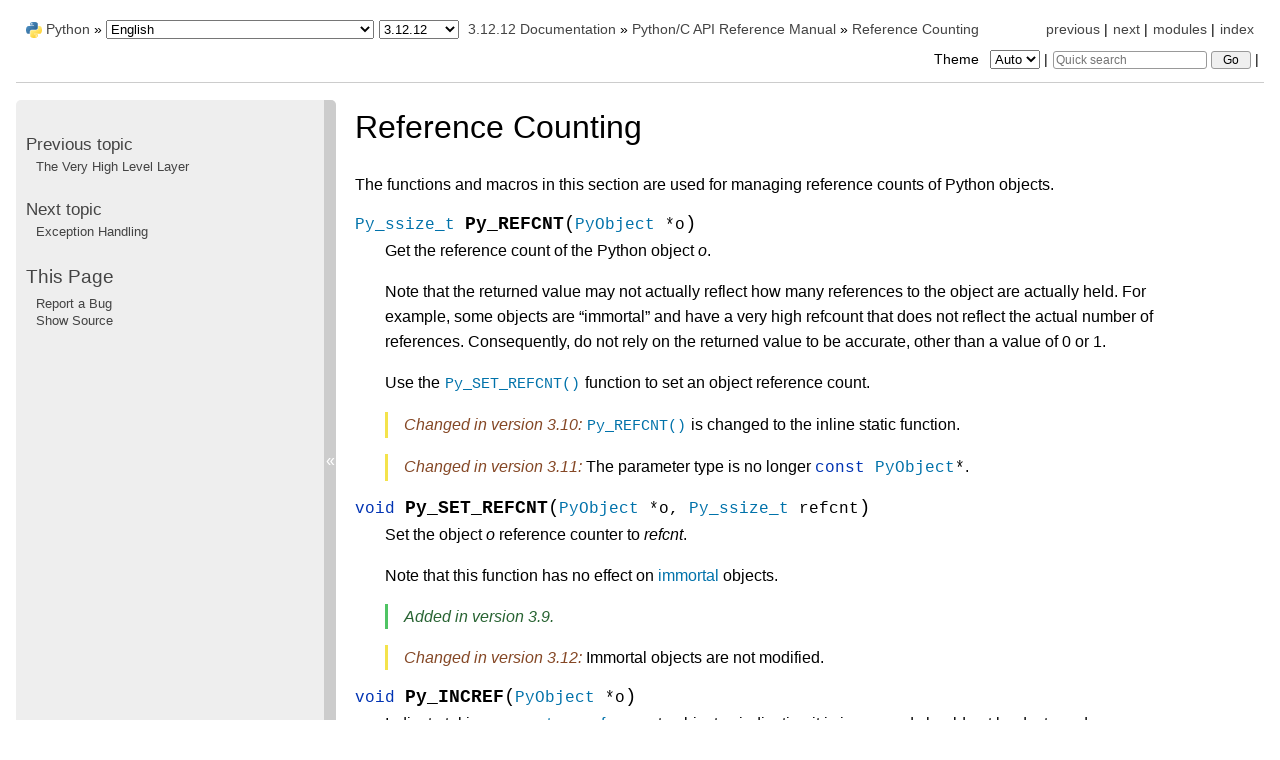

--- FILE ---
content_type: text/html
request_url: https://docs.python.org/3.12/c-api/refcounting.html
body_size: 5756
content:
<!DOCTYPE html>

<html lang="en" data-content_root="../">
  <head>
    <meta charset="utf-8" />
    <meta name="viewport" content="width=device-width, initial-scale=1.0" /><meta name="viewport" content="width=device-width, initial-scale=1" />
<meta property="og:title" content="Reference Counting" />
<meta property="og:type" content="website" />
<meta property="og:url" content="https://docs.python.org/3/c-api/refcounting.html" />
<meta property="og:site_name" content="Python documentation" />
<meta property="og:description" content="The functions and macros in this section are used for managing reference counts of Python objects." />
<meta property="og:image:width" content="1146" />
<meta property="og:image:height" content="600" />
<meta property="og:image" content="https://docs.python.org/3.12/_images/social_previews/summary_c-api_refcounting_8cfb322e.png" />
<meta property="og:image:alt" content="The functions and macros in this section are used for managing reference counts of Python objects." />
<meta name="description" content="The functions and macros in this section are used for managing reference counts of Python objects." />
<meta name="twitter:card" content="summary_large_image" />
<meta name="theme-color" content="#3776ab">

    <title>Reference Counting &#8212; Python 3.12.12 documentation</title><meta name="viewport" content="width=device-width, initial-scale=1.0">
    
    <link rel="stylesheet" type="text/css" href="../_static/pygments.css?v=b86133f3" />
    <link rel="stylesheet" type="text/css" href="../_static/classic.css?v=234b1a7c" />
    <link rel="stylesheet" type="text/css" href="../_static/pydoctheme.css?v=8cd84f99" />
    <link id="pygments_dark_css" media="(prefers-color-scheme: dark)" rel="stylesheet" type="text/css" href="../_static/pygments_dark.css?v=5349f25f" />
    
    <script src="../_static/documentation_options.js?v=7665d103"></script>
    <script src="../_static/doctools.js?v=9bcbadda"></script>
    <script src="../_static/sphinx_highlight.js?v=dc90522c"></script>
    
    <script src="../_static/sidebar.js"></script>
    
    <link rel="search" type="application/opensearchdescription+xml"
          title="Search within Python 3.12.12 documentation"
          href="../_static/opensearch.xml"/>
    <link rel="author" title="About these documents" href="../about.html" />
    <link rel="index" title="Index" href="../genindex.html" />
    <link rel="search" title="Search" href="../search.html" />
    <link rel="copyright" title="Copyright" href="../copyright.html" />
    <link rel="next" title="Exception Handling" href="exceptions.html" />
    <link rel="prev" title="The Very High Level Layer" href="veryhigh.html" />
    
      
      <script defer data-domain="docs.python.org" src="https://analytics.python.org/js/script.outbound-links.js"></script>
      
      <link rel="canonical" href="https://docs.python.org/3/c-api/refcounting.html">
      
    

    
    <style>
      @media only screen {
        table.full-width-table {
            width: 100%;
        }
      }
    </style>
<link rel="stylesheet" href="../_static/pydoctheme_dark.css" media="(prefers-color-scheme: dark)" id="pydoctheme_dark_css">
    <link rel="shortcut icon" type="image/png" href="../_static/py.svg">
            <script type="text/javascript" src="../_static/copybutton.js"></script>
            <script type="text/javascript" src="../_static/menu.js"></script>
            <script type="text/javascript" src="../_static/search-focus.js"></script>
            <script type="text/javascript" src="../_static/themetoggle.js"></script> 
            <script type="text/javascript" src="../_static/rtd_switcher.js"></script>
            <meta name="readthedocs-addons-api-version" content="1">

  </head>
<body>
<div class="mobile-nav">
    <input type="checkbox" id="menuToggler" class="toggler__input" aria-controls="navigation"
           aria-pressed="false" aria-expanded="false" role="button" aria-label="Menu">
    <nav class="nav-content" role="navigation">
        <label for="menuToggler" class="toggler__label">
            <span></span>
        </label>
        <span class="nav-items-wrapper">
            <a href="https://www.python.org/" class="nav-logo">
                <img src="../_static/py.svg" alt="Python logo">
            </a>
            <span class="version_switcher_placeholder"></span>
            <form role="search" class="search" action="../search.html" method="get">
                <svg xmlns="http://www.w3.org/2000/svg" width="20" height="20" viewBox="0 0 24 24" class="search-icon">
                    <path fill-rule="nonzero" fill="currentColor" d="M15.5 14h-.79l-.28-.27a6.5 6.5 0 001.48-5.34c-.47-2.78-2.79-5-5.59-5.34a6.505 6.505 0 00-7.27 7.27c.34 2.8 2.56 5.12 5.34 5.59a6.5 6.5 0 005.34-1.48l.27.28v.79l4.25 4.25c.41.41 1.08.41 1.49 0 .41-.41.41-1.08 0-1.49L15.5 14zm-6 0C7.01 14 5 11.99 5 9.5S7.01 5 9.5 5 14 7.01 14 9.5 11.99 14 9.5 14z"></path>
                </svg>
                <input placeholder="Quick search" aria-label="Quick search" type="search" name="q">
                <input type="submit" value="Go">
            </form>
        </span>
    </nav>
    <div class="menu-wrapper">
        <nav class="menu" role="navigation" aria-label="main navigation">
            <div class="language_switcher_placeholder"></div>
            
<label class="theme-selector-label">
    Theme
    <select class="theme-selector" oninput="activateTheme(this.value)">
        <option value="auto" selected>Auto</option>
        <option value="light">Light</option>
        <option value="dark">Dark</option>
    </select>
</label>
  <div>
    <h4>Previous topic</h4>
    <p class="topless"><a href="veryhigh.html"
                          title="previous chapter">The Very High Level Layer</a></p>
  </div>
  <div>
    <h4>Next topic</h4>
    <p class="topless"><a href="exceptions.html"
                          title="next chapter">Exception Handling</a></p>
  </div>
  <div role="note" aria-label="source link">
    <h3>This Page</h3>
    <ul class="this-page-menu">
      <li><a href="../bugs.html">Report a Bug</a></li>
      <li>
        <a href="https://github.com/python/cpython/blob/main/Doc/c-api/refcounting.rst"
            rel="nofollow">Show Source
        </a>
      </li>
    </ul>
  </div>
        </nav>
    </div>
</div>

  
    <div class="related" role="navigation" aria-label="Related">
      <h3>Navigation</h3>
      <ul>
        <li class="right" style="margin-right: 10px">
          <a href="../genindex.html" title="General Index"
             accesskey="I">index</a></li>
        <li class="right" >
          <a href="../py-modindex.html" title="Python Module Index"
             >modules</a> |</li>
        <li class="right" >
          <a href="exceptions.html" title="Exception Handling"
             accesskey="N">next</a> |</li>
        <li class="right" >
          <a href="veryhigh.html" title="The Very High Level Layer"
             accesskey="P">previous</a> |</li>

          <li><img src="../_static/py.svg" alt="Python logo" style="vertical-align: middle; margin-top: -1px"></li>
          <li><a href="https://www.python.org/">Python</a> &#187;</li>
          <li class="switchers">
            <div class="language_switcher_placeholder"></div>
            <div class="version_switcher_placeholder"></div>
          </li>
          <li>
              
          </li>
    <li id="cpython-language-and-version">
      <a href="../index.html">3.12.12 Documentation</a> &#187;
    </li>

          <li class="nav-item nav-item-1"><a href="index.html" accesskey="U">Python/C API Reference Manual</a> &#187;</li>
        <li class="nav-item nav-item-this"><a href="">Reference Counting</a></li>
                <li class="right">
                    

    <div class="inline-search" role="search">
        <form class="inline-search" action="../search.html" method="get">
          <input placeholder="Quick search" aria-label="Quick search" type="search" name="q" id="search-box">
          <input type="submit" value="Go">
        </form>
    </div>
                     |
                </li>
            <li class="right">
<label class="theme-selector-label">
    Theme
    <select class="theme-selector" oninput="activateTheme(this.value)">
        <option value="auto" selected>Auto</option>
        <option value="light">Light</option>
        <option value="dark">Dark</option>
    </select>
</label> |</li>
            
      </ul>
    </div>    

    <div class="document">
      <div class="documentwrapper">
        <div class="bodywrapper">
          <div class="body" role="main">
            
  <section id="reference-counting">
<span id="countingrefs"></span><h1>Reference Counting<a class="headerlink" href="#reference-counting" title="Link to this heading">¶</a></h1>
<p>The functions and macros in this section are used for managing reference counts
of Python objects.</p>
<dl class="c function">
<dt class="sig sig-object c" id="c.Py_REFCNT">
<a class="reference internal" href="intro.html#c.Py_ssize_t" title="Py_ssize_t"><span class="n"><span class="pre">Py_ssize_t</span></span></a><span class="w"> </span><span class="sig-name descname"><span class="n"><span class="pre">Py_REFCNT</span></span></span><span class="sig-paren">(</span><a class="reference internal" href="structures.html#c.PyObject" title="PyObject"><span class="n"><span class="pre">PyObject</span></span></a><span class="w"> </span><span class="p"><span class="pre">*</span></span><span class="n"><span class="pre">o</span></span><span class="sig-paren">)</span><a class="headerlink" href="#c.Py_REFCNT" title="Link to this definition">¶</a><br /></dt>
<dd><p>Get the reference count of the Python object <em>o</em>.</p>
<p>Note that the returned value may not actually reflect how many
references to the object are actually held.  For example, some
objects are “immortal” and have a very high refcount that does not
reflect the actual number of references.  Consequently, do not rely
on the returned value to be accurate, other than a value of 0 or 1.</p>
<p>Use the <a class="reference internal" href="#c.Py_SET_REFCNT" title="Py_SET_REFCNT"><code class="xref c c-func docutils literal notranslate"><span class="pre">Py_SET_REFCNT()</span></code></a> function to set an object reference count.</p>
<div class="versionchanged">
<p><span class="versionmodified changed">Changed in version 3.10: </span><a class="reference internal" href="#c.Py_REFCNT" title="Py_REFCNT"><code class="xref c c-func docutils literal notranslate"><span class="pre">Py_REFCNT()</span></code></a> is changed to the inline static function.</p>
</div>
<div class="versionchanged">
<p><span class="versionmodified changed">Changed in version 3.11: </span>The parameter type is no longer <span class="c-expr sig sig-inline c"><span class="k">const</span><span class="w"> </span><a class="reference internal" href="structures.html#c.PyObject" title="PyObject"><span class="n">PyObject</span></a><span class="p">*</span></span>.</p>
</div>
</dd></dl>

<dl class="c function">
<dt class="sig sig-object c" id="c.Py_SET_REFCNT">
<span class="kt"><span class="pre">void</span></span><span class="w"> </span><span class="sig-name descname"><span class="n"><span class="pre">Py_SET_REFCNT</span></span></span><span class="sig-paren">(</span><a class="reference internal" href="structures.html#c.PyObject" title="PyObject"><span class="n"><span class="pre">PyObject</span></span></a><span class="w"> </span><span class="p"><span class="pre">*</span></span><span class="n"><span class="pre">o</span></span>, <a class="reference internal" href="intro.html#c.Py_ssize_t" title="Py_ssize_t"><span class="n"><span class="pre">Py_ssize_t</span></span></a><span class="w"> </span><span class="n"><span class="pre">refcnt</span></span><span class="sig-paren">)</span><a class="headerlink" href="#c.Py_SET_REFCNT" title="Link to this definition">¶</a><br /></dt>
<dd><p>Set the object <em>o</em> reference counter to <em>refcnt</em>.</p>
<p>Note that this function has no effect on
<a class="reference external" href="https://peps.python.org/pep-0683/">immortal</a>
objects.</p>
<div class="versionadded">
<p><span class="versionmodified added">Added in version 3.9.</span></p>
</div>
<div class="versionchanged">
<p><span class="versionmodified changed">Changed in version 3.12: </span>Immortal objects are not modified.</p>
</div>
</dd></dl>

<dl class="c function">
<dt class="sig sig-object c" id="c.Py_INCREF">
<span class="kt"><span class="pre">void</span></span><span class="w"> </span><span class="sig-name descname"><span class="n"><span class="pre">Py_INCREF</span></span></span><span class="sig-paren">(</span><a class="reference internal" href="structures.html#c.PyObject" title="PyObject"><span class="n"><span class="pre">PyObject</span></span></a><span class="w"> </span><span class="p"><span class="pre">*</span></span><span class="n"><span class="pre">o</span></span><span class="sig-paren">)</span><a class="headerlink" href="#c.Py_INCREF" title="Link to this definition">¶</a><br /></dt>
<dd><p>Indicate taking a new <a class="reference internal" href="../glossary.html#term-strong-reference"><span class="xref std std-term">strong reference</span></a> to object <em>o</em>,
indicating it is in use and should not be destroyed.</p>
<p>This function is usually used to convert a <a class="reference internal" href="../glossary.html#term-borrowed-reference"><span class="xref std std-term">borrowed reference</span></a> to a
<a class="reference internal" href="../glossary.html#term-strong-reference"><span class="xref std std-term">strong reference</span></a> in-place. The <a class="reference internal" href="#c.Py_NewRef" title="Py_NewRef"><code class="xref c c-func docutils literal notranslate"><span class="pre">Py_NewRef()</span></code></a> function can be
used to create a new <a class="reference internal" href="../glossary.html#term-strong-reference"><span class="xref std std-term">strong reference</span></a>.</p>
<p>When done using the object, release it by calling <a class="reference internal" href="#c.Py_DECREF" title="Py_DECREF"><code class="xref c c-func docutils literal notranslate"><span class="pre">Py_DECREF()</span></code></a>.</p>
<p>The object must not be <code class="docutils literal notranslate"><span class="pre">NULL</span></code>; if you aren’t sure that it isn’t
<code class="docutils literal notranslate"><span class="pre">NULL</span></code>, use <a class="reference internal" href="#c.Py_XINCREF" title="Py_XINCREF"><code class="xref c c-func docutils literal notranslate"><span class="pre">Py_XINCREF()</span></code></a>.</p>
<p>Do not expect this function to actually modify <em>o</em> in any way.
For at least <span class="target" id="index-0"></span><a class="pep reference external" href="https://peps.python.org/pep-0683/"><strong>some objects</strong></a>,
this function has no effect.</p>
<div class="versionchanged">
<p><span class="versionmodified changed">Changed in version 3.12: </span>Immortal objects are not modified.</p>
</div>
</dd></dl>

<dl class="c function">
<dt class="sig sig-object c" id="c.Py_XINCREF">
<span class="kt"><span class="pre">void</span></span><span class="w"> </span><span class="sig-name descname"><span class="n"><span class="pre">Py_XINCREF</span></span></span><span class="sig-paren">(</span><a class="reference internal" href="structures.html#c.PyObject" title="PyObject"><span class="n"><span class="pre">PyObject</span></span></a><span class="w"> </span><span class="p"><span class="pre">*</span></span><span class="n"><span class="pre">o</span></span><span class="sig-paren">)</span><a class="headerlink" href="#c.Py_XINCREF" title="Link to this definition">¶</a><br /></dt>
<dd><p>Similar to <a class="reference internal" href="#c.Py_INCREF" title="Py_INCREF"><code class="xref c c-func docutils literal notranslate"><span class="pre">Py_INCREF()</span></code></a>, but the object <em>o</em> can be <code class="docutils literal notranslate"><span class="pre">NULL</span></code>,
in which case this has no effect.</p>
<p>See also <a class="reference internal" href="#c.Py_XNewRef" title="Py_XNewRef"><code class="xref c c-func docutils literal notranslate"><span class="pre">Py_XNewRef()</span></code></a>.</p>
</dd></dl>

<dl class="c function">
<dt class="sig sig-object c" id="c.Py_NewRef">
<a class="reference internal" href="structures.html#c.PyObject" title="PyObject"><span class="n"><span class="pre">PyObject</span></span></a><span class="w"> </span><span class="p"><span class="pre">*</span></span><span class="sig-name descname"><span class="n"><span class="pre">Py_NewRef</span></span></span><span class="sig-paren">(</span><a class="reference internal" href="structures.html#c.PyObject" title="PyObject"><span class="n"><span class="pre">PyObject</span></span></a><span class="w"> </span><span class="p"><span class="pre">*</span></span><span class="n"><span class="pre">o</span></span><span class="sig-paren">)</span><a class="headerlink" href="#c.Py_NewRef" title="Link to this definition">¶</a><br /></dt>
<dd><em class="stableabi"> Part of the <a class="reference internal" href="stable.html#stable"><span class="std std-ref">Stable ABI</span></a> since version 3.10.</em><p>Create a new <a class="reference internal" href="../glossary.html#term-strong-reference"><span class="xref std std-term">strong reference</span></a> to an object:
call <a class="reference internal" href="#c.Py_INCREF" title="Py_INCREF"><code class="xref c c-func docutils literal notranslate"><span class="pre">Py_INCREF()</span></code></a> on <em>o</em> and return the object <em>o</em>.</p>
<p>When the <a class="reference internal" href="../glossary.html#term-strong-reference"><span class="xref std std-term">strong reference</span></a> is no longer needed, <a class="reference internal" href="#c.Py_DECREF" title="Py_DECREF"><code class="xref c c-func docutils literal notranslate"><span class="pre">Py_DECREF()</span></code></a>
should be called on it to release the reference.</p>
<p>The object <em>o</em> must not be <code class="docutils literal notranslate"><span class="pre">NULL</span></code>; use <a class="reference internal" href="#c.Py_XNewRef" title="Py_XNewRef"><code class="xref c c-func docutils literal notranslate"><span class="pre">Py_XNewRef()</span></code></a> if <em>o</em> can be
<code class="docutils literal notranslate"><span class="pre">NULL</span></code>.</p>
<p>For example:</p>
<div class="highlight-c notranslate"><div class="highlight"><pre><span></span><span class="n">Py_INCREF</span><span class="p">(</span><span class="n">obj</span><span class="p">);</span>
<span class="n">self</span><span class="o">-&gt;</span><span class="n">attr</span><span class="w"> </span><span class="o">=</span><span class="w"> </span><span class="n">obj</span><span class="p">;</span>
</pre></div>
</div>
<p>can be written as:</p>
<div class="highlight-c notranslate"><div class="highlight"><pre><span></span><span class="n">self</span><span class="o">-&gt;</span><span class="n">attr</span><span class="w"> </span><span class="o">=</span><span class="w"> </span><span class="n">Py_NewRef</span><span class="p">(</span><span class="n">obj</span><span class="p">);</span>
</pre></div>
</div>
<p>See also <a class="reference internal" href="#c.Py_INCREF" title="Py_INCREF"><code class="xref c c-func docutils literal notranslate"><span class="pre">Py_INCREF()</span></code></a>.</p>
<div class="versionadded">
<p><span class="versionmodified added">Added in version 3.10.</span></p>
</div>
</dd></dl>

<dl class="c function">
<dt class="sig sig-object c" id="c.Py_XNewRef">
<a class="reference internal" href="structures.html#c.PyObject" title="PyObject"><span class="n"><span class="pre">PyObject</span></span></a><span class="w"> </span><span class="p"><span class="pre">*</span></span><span class="sig-name descname"><span class="n"><span class="pre">Py_XNewRef</span></span></span><span class="sig-paren">(</span><a class="reference internal" href="structures.html#c.PyObject" title="PyObject"><span class="n"><span class="pre">PyObject</span></span></a><span class="w"> </span><span class="p"><span class="pre">*</span></span><span class="n"><span class="pre">o</span></span><span class="sig-paren">)</span><a class="headerlink" href="#c.Py_XNewRef" title="Link to this definition">¶</a><br /></dt>
<dd><em class="stableabi"> Part of the <a class="reference internal" href="stable.html#stable"><span class="std std-ref">Stable ABI</span></a> since version 3.10.</em><p>Similar to <a class="reference internal" href="#c.Py_NewRef" title="Py_NewRef"><code class="xref c c-func docutils literal notranslate"><span class="pre">Py_NewRef()</span></code></a>, but the object <em>o</em> can be NULL.</p>
<p>If the object <em>o</em> is <code class="docutils literal notranslate"><span class="pre">NULL</span></code>, the function just returns <code class="docutils literal notranslate"><span class="pre">NULL</span></code>.</p>
<div class="versionadded">
<p><span class="versionmodified added">Added in version 3.10.</span></p>
</div>
</dd></dl>

<dl class="c function">
<dt class="sig sig-object c" id="c.Py_DECREF">
<span class="kt"><span class="pre">void</span></span><span class="w"> </span><span class="sig-name descname"><span class="n"><span class="pre">Py_DECREF</span></span></span><span class="sig-paren">(</span><a class="reference internal" href="structures.html#c.PyObject" title="PyObject"><span class="n"><span class="pre">PyObject</span></span></a><span class="w"> </span><span class="p"><span class="pre">*</span></span><span class="n"><span class="pre">o</span></span><span class="sig-paren">)</span><a class="headerlink" href="#c.Py_DECREF" title="Link to this definition">¶</a><br /></dt>
<dd><p>Release a <a class="reference internal" href="../glossary.html#term-strong-reference"><span class="xref std std-term">strong reference</span></a> to object <em>o</em>, indicating the
reference is no longer used.</p>
<p>Once the last <a class="reference internal" href="../glossary.html#term-strong-reference"><span class="xref std std-term">strong reference</span></a> is released
(i.e. the object’s reference count reaches 0),
the object’s type’s deallocation
function (which must not be <code class="docutils literal notranslate"><span class="pre">NULL</span></code>) is invoked.</p>
<p>This function is usually used to delete a <a class="reference internal" href="../glossary.html#term-strong-reference"><span class="xref std std-term">strong reference</span></a> before
exiting its scope.</p>
<p>The object must not be <code class="docutils literal notranslate"><span class="pre">NULL</span></code>; if you aren’t sure that it isn’t <code class="docutils literal notranslate"><span class="pre">NULL</span></code>,
use <a class="reference internal" href="#c.Py_XDECREF" title="Py_XDECREF"><code class="xref c c-func docutils literal notranslate"><span class="pre">Py_XDECREF()</span></code></a>.</p>
<p>Do not expect this function to actually modify <em>o</em> in any way.
For at least <span class="target" id="index-1"></span><a class="pep reference external" href="https://peps.python.org/pep-0683/"><strong>some objects</strong></a>,
this function has no effect.</p>
<div class="admonition warning">
<p class="admonition-title">Warning</p>
<p>The deallocation function can cause arbitrary Python code to be invoked (e.g.
when a class instance with a <a class="reference internal" href="../reference/datamodel.html#object.__del__" title="object.__del__"><code class="xref py py-meth docutils literal notranslate"><span class="pre">__del__()</span></code></a> method is deallocated).  While
exceptions in such code are not propagated, the executed code has free access to
all Python global variables.  This means that any object that is reachable from
a global variable should be in a consistent state before <a class="reference internal" href="#c.Py_DECREF" title="Py_DECREF"><code class="xref c c-func docutils literal notranslate"><span class="pre">Py_DECREF()</span></code></a> is
invoked.  For example, code to delete an object from a list should copy a
reference to the deleted object in a temporary variable, update the list data
structure, and then call <a class="reference internal" href="#c.Py_DECREF" title="Py_DECREF"><code class="xref c c-func docutils literal notranslate"><span class="pre">Py_DECREF()</span></code></a> for the temporary variable.</p>
</div>
<div class="versionchanged">
<p><span class="versionmodified changed">Changed in version 3.12: </span>Immortal objects are not modified.</p>
</div>
</dd></dl>

<dl class="c function">
<dt class="sig sig-object c" id="c.Py_XDECREF">
<span class="kt"><span class="pre">void</span></span><span class="w"> </span><span class="sig-name descname"><span class="n"><span class="pre">Py_XDECREF</span></span></span><span class="sig-paren">(</span><a class="reference internal" href="structures.html#c.PyObject" title="PyObject"><span class="n"><span class="pre">PyObject</span></span></a><span class="w"> </span><span class="p"><span class="pre">*</span></span><span class="n"><span class="pre">o</span></span><span class="sig-paren">)</span><a class="headerlink" href="#c.Py_XDECREF" title="Link to this definition">¶</a><br /></dt>
<dd><p>Similar to <a class="reference internal" href="#c.Py_DECREF" title="Py_DECREF"><code class="xref c c-func docutils literal notranslate"><span class="pre">Py_DECREF()</span></code></a>, but the object <em>o</em> can be <code class="docutils literal notranslate"><span class="pre">NULL</span></code>,
in which case this has no effect.
The same warning from <a class="reference internal" href="#c.Py_DECREF" title="Py_DECREF"><code class="xref c c-func docutils literal notranslate"><span class="pre">Py_DECREF()</span></code></a> applies here as well.</p>
</dd></dl>

<dl class="c function">
<dt class="sig sig-object c" id="c.Py_CLEAR">
<span class="kt"><span class="pre">void</span></span><span class="w"> </span><span class="sig-name descname"><span class="n"><span class="pre">Py_CLEAR</span></span></span><span class="sig-paren">(</span><a class="reference internal" href="structures.html#c.PyObject" title="PyObject"><span class="n"><span class="pre">PyObject</span></span></a><span class="w"> </span><span class="p"><span class="pre">*</span></span><span class="n"><span class="pre">o</span></span><span class="sig-paren">)</span><a class="headerlink" href="#c.Py_CLEAR" title="Link to this definition">¶</a><br /></dt>
<dd><p>Release a <a class="reference internal" href="../glossary.html#term-strong-reference"><span class="xref std std-term">strong reference</span></a> for object <em>o</em>.
The object may be <code class="docutils literal notranslate"><span class="pre">NULL</span></code>, in
which case the macro has no effect; otherwise the effect is the same as for
<a class="reference internal" href="#c.Py_DECREF" title="Py_DECREF"><code class="xref c c-func docutils literal notranslate"><span class="pre">Py_DECREF()</span></code></a>, except that the argument is also set to <code class="docutils literal notranslate"><span class="pre">NULL</span></code>.  The warning
for <a class="reference internal" href="#c.Py_DECREF" title="Py_DECREF"><code class="xref c c-func docutils literal notranslate"><span class="pre">Py_DECREF()</span></code></a> does not apply with respect to the object passed because
the macro carefully uses a temporary variable and sets the argument to <code class="docutils literal notranslate"><span class="pre">NULL</span></code>
before releasing the reference.</p>
<p>It is a good idea to use this macro whenever releasing a reference
to an object that might be traversed during garbage collection.</p>
<div class="versionchanged">
<p><span class="versionmodified changed">Changed in version 3.12: </span>The macro argument is now only evaluated once. If the argument has side
effects, these are no longer duplicated.</p>
</div>
</dd></dl>

<dl class="c function">
<dt class="sig sig-object c" id="c.Py_IncRef">
<span class="kt"><span class="pre">void</span></span><span class="w"> </span><span class="sig-name descname"><span class="n"><span class="pre">Py_IncRef</span></span></span><span class="sig-paren">(</span><a class="reference internal" href="structures.html#c.PyObject" title="PyObject"><span class="n"><span class="pre">PyObject</span></span></a><span class="w"> </span><span class="p"><span class="pre">*</span></span><span class="n"><span class="pre">o</span></span><span class="sig-paren">)</span><a class="headerlink" href="#c.Py_IncRef" title="Link to this definition">¶</a><br /></dt>
<dd><em class="stableabi"> Part of the <a class="reference internal" href="stable.html#stable"><span class="std std-ref">Stable ABI</span></a>.</em><p>Indicate taking a new <a class="reference internal" href="../glossary.html#term-strong-reference"><span class="xref std std-term">strong reference</span></a> to object <em>o</em>.
A function version of <a class="reference internal" href="#c.Py_XINCREF" title="Py_XINCREF"><code class="xref c c-func docutils literal notranslate"><span class="pre">Py_XINCREF()</span></code></a>.
It can be used for runtime dynamic embedding of Python.</p>
</dd></dl>

<dl class="c function">
<dt class="sig sig-object c" id="c.Py_DecRef">
<span class="kt"><span class="pre">void</span></span><span class="w"> </span><span class="sig-name descname"><span class="n"><span class="pre">Py_DecRef</span></span></span><span class="sig-paren">(</span><a class="reference internal" href="structures.html#c.PyObject" title="PyObject"><span class="n"><span class="pre">PyObject</span></span></a><span class="w"> </span><span class="p"><span class="pre">*</span></span><span class="n"><span class="pre">o</span></span><span class="sig-paren">)</span><a class="headerlink" href="#c.Py_DecRef" title="Link to this definition">¶</a><br /></dt>
<dd><em class="stableabi"> Part of the <a class="reference internal" href="stable.html#stable"><span class="std std-ref">Stable ABI</span></a>.</em><p>Release a <a class="reference internal" href="../glossary.html#term-strong-reference"><span class="xref std std-term">strong reference</span></a> to object <em>o</em>.
A function version of <a class="reference internal" href="#c.Py_XDECREF" title="Py_XDECREF"><code class="xref c c-func docutils literal notranslate"><span class="pre">Py_XDECREF()</span></code></a>.
It can be used for runtime dynamic embedding of Python.</p>
</dd></dl>

<dl class="c macro">
<dt class="sig sig-object c" id="c.Py_SETREF">
<span class="sig-name descname"><span class="n"><span class="pre">Py_SETREF</span></span></span><span class="sig-paren">(</span><span class="n"><span class="pre">dst</span></span>, <span class="n"><span class="pre">src</span></span><span class="sig-paren">)</span><a class="headerlink" href="#c.Py_SETREF" title="Link to this definition">¶</a><br /></dt>
<dd><p>Macro safely releasing a <a class="reference internal" href="../glossary.html#term-strong-reference"><span class="xref std std-term">strong reference</span></a> to object <em>dst</em>
and setting <em>dst</em> to <em>src</em>.</p>
<p>As in case of <a class="reference internal" href="#c.Py_CLEAR" title="Py_CLEAR"><code class="xref c c-func docutils literal notranslate"><span class="pre">Py_CLEAR()</span></code></a>, “the obvious” code can be deadly:</p>
<div class="highlight-c notranslate"><div class="highlight"><pre><span></span><span class="n">Py_DECREF</span><span class="p">(</span><span class="n">dst</span><span class="p">);</span>
<span class="n">dst</span><span class="w"> </span><span class="o">=</span><span class="w"> </span><span class="n">src</span><span class="p">;</span>
</pre></div>
</div>
<p>The safe way is:</p>
<div class="highlight-c notranslate"><div class="highlight"><pre><span></span><span class="n">Py_SETREF</span><span class="p">(</span><span class="n">dst</span><span class="p">,</span><span class="w"> </span><span class="n">src</span><span class="p">);</span>
</pre></div>
</div>
<p>That arranges to set <em>dst</em> to <em>src</em> _before_ releasing the reference
to the old value of <em>dst</em>, so that any code triggered as a side-effect
of <em>dst</em> getting torn down no longer believes <em>dst</em> points
to a valid object.</p>
<div class="versionadded">
<p><span class="versionmodified added">Added in version 3.6.</span></p>
</div>
<div class="versionchanged">
<p><span class="versionmodified changed">Changed in version 3.12: </span>The macro arguments are now only evaluated once. If an argument has side
effects, these are no longer duplicated.</p>
</div>
</dd></dl>

<dl class="c macro">
<dt class="sig sig-object c" id="c.Py_XSETREF">
<span class="sig-name descname"><span class="n"><span class="pre">Py_XSETREF</span></span></span><span class="sig-paren">(</span><span class="n"><span class="pre">dst</span></span>, <span class="n"><span class="pre">src</span></span><span class="sig-paren">)</span><a class="headerlink" href="#c.Py_XSETREF" title="Link to this definition">¶</a><br /></dt>
<dd><p>Variant of <a class="reference internal" href="#c.Py_SETREF" title="Py_SETREF"><code class="xref c c-macro docutils literal notranslate"><span class="pre">Py_SETREF</span></code></a> macro that uses <a class="reference internal" href="#c.Py_XDECREF" title="Py_XDECREF"><code class="xref c c-func docutils literal notranslate"><span class="pre">Py_XDECREF()</span></code></a> instead
of <a class="reference internal" href="#c.Py_DECREF" title="Py_DECREF"><code class="xref c c-func docutils literal notranslate"><span class="pre">Py_DECREF()</span></code></a>.</p>
<div class="versionadded">
<p><span class="versionmodified added">Added in version 3.6.</span></p>
</div>
<div class="versionchanged">
<p><span class="versionmodified changed">Changed in version 3.12: </span>The macro arguments are now only evaluated once. If an argument has side
effects, these are no longer duplicated.</p>
</div>
</dd></dl>

</section>


            <div class="clearer"></div>
          </div>
        </div>
      </div>
      <div class="sphinxsidebar" role="navigation" aria-label="Main">
        <div class="sphinxsidebarwrapper">
  <div>
    <h4>Previous topic</h4>
    <p class="topless"><a href="veryhigh.html"
                          title="previous chapter">The Very High Level Layer</a></p>
  </div>
  <div>
    <h4>Next topic</h4>
    <p class="topless"><a href="exceptions.html"
                          title="next chapter">Exception Handling</a></p>
  </div>
  <div role="note" aria-label="source link">
    <h3>This Page</h3>
    <ul class="this-page-menu">
      <li><a href="../bugs.html">Report a Bug</a></li>
      <li>
        <a href="https://github.com/python/cpython/blob/main/Doc/c-api/refcounting.rst"
            rel="nofollow">Show Source
        </a>
      </li>
    </ul>
  </div>
        </div>
<div id="sidebarbutton" title="Collapse sidebar">
<span>«</span>
</div>

      </div>
      <div class="clearer"></div>
    </div>  
    <div class="related" role="navigation" aria-label="Related">
      <h3>Navigation</h3>
      <ul>
        <li class="right" style="margin-right: 10px">
          <a href="../genindex.html" title="General Index"
             >index</a></li>
        <li class="right" >
          <a href="../py-modindex.html" title="Python Module Index"
             >modules</a> |</li>
        <li class="right" >
          <a href="exceptions.html" title="Exception Handling"
             >next</a> |</li>
        <li class="right" >
          <a href="veryhigh.html" title="The Very High Level Layer"
             >previous</a> |</li>

          <li><img src="../_static/py.svg" alt="Python logo" style="vertical-align: middle; margin-top: -1px"></li>
          <li><a href="https://www.python.org/">Python</a> &#187;</li>
          <li class="switchers">
            <div class="language_switcher_placeholder"></div>
            <div class="version_switcher_placeholder"></div>
          </li>
          <li>
              
          </li>
    <li id="cpython-language-and-version">
      <a href="../index.html">3.12.12 Documentation</a> &#187;
    </li>

          <li class="nav-item nav-item-1"><a href="index.html" >Python/C API Reference Manual</a> &#187;</li>
        <li class="nav-item nav-item-this"><a href="">Reference Counting</a></li>
                <li class="right">
                    

    <div class="inline-search" role="search">
        <form class="inline-search" action="../search.html" method="get">
          <input placeholder="Quick search" aria-label="Quick search" type="search" name="q" id="search-box">
          <input type="submit" value="Go">
        </form>
    </div>
                     |
                </li>
            <li class="right">
<label class="theme-selector-label">
    Theme
    <select class="theme-selector" oninput="activateTheme(this.value)">
        <option value="auto" selected>Auto</option>
        <option value="light">Light</option>
        <option value="dark">Dark</option>
    </select>
</label> |</li>
            
      </ul>
    </div>  
    <div class="footer">
    &copy; <a href="../copyright.html">Copyright</a> 2001-2025, Python Software Foundation.
    <br>
    This page is licensed under the Python Software Foundation License Version 2.
    <br>
    Examples, recipes, and other code in the documentation are additionally licensed under the Zero Clause BSD License.
    <br>
    
      See <a href="/license.html">History and License</a> for more information.<br>
    
    
    <br>

    The Python Software Foundation is a non-profit corporation.
<a href="https://www.python.org/psf/donations/">Please donate.</a>
<br>
    <br>
      Last updated on Oct 10, 2025 (16:23 UTC).
    
      <a href="/bugs.html">Found a bug</a>?
    
    <br>

    Created using <a href="https://www.sphinx-doc.org/">Sphinx</a> 8.2.3.
    </div>

    <script type="text/javascript" src="../_static/switchers.js"></script>
  </body>
</html>